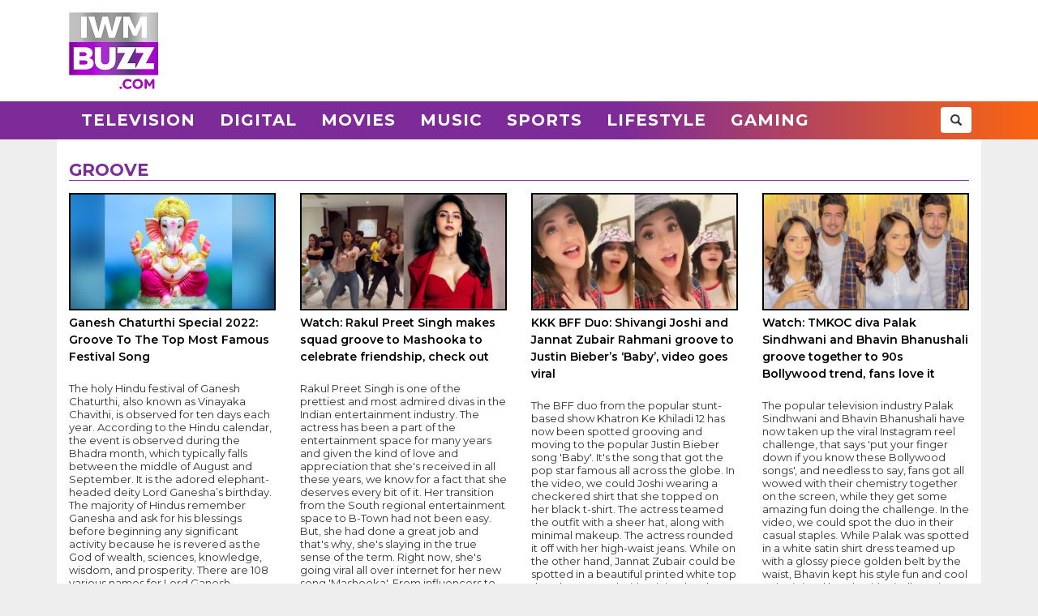

--- FILE ---
content_type: text/html; charset=UTF-8
request_url: https://www.iwmbuzz.com/tag/groove
body_size: 10879
content:
<!DOCTYPE html>
<html lang="en">
<head>
	<script>
	var windowURL = window.location.hostname;
	if(windowURL.indexOf('iwmbuzz')<=0){
		window.stop(); 
		document.execCommand("Stop");
	}	
	</script>
	<meta charset="UTF-8">
	<meta name="viewport" content="width=device-width, initial-scale=1.0">
	<link rel="shortcut icon" type="image/x-icon" href="https://www.iwmbuzz.com/favicon.ico" />
	<title>Groove Archives | IWMBuzz</title>
<meta name="robots" content="follow, index, max-snippet:-1, max-video-preview:-1, max-image-preview:large"/>
<link rel="canonical" href="https://www.iwmbuzz.com/tag/groove" />
<meta property="og:locale" content="en_US" />
<meta property="og:type" content="article" />
<meta property="og:title" content="Groove Archives | IWMBuzz" />
<meta property="og:url" content="https://www.iwmbuzz.com/tag/groove" />
<meta property="og:site_name" content="IWMBuzz" />
<meta property="article:publisher" content="https://www.facebook.com/iwmbuzz/" />
<meta property="fb:app_id" content="761595789152864" />
<meta property="og:image" content="https://www.iwmbuzz.com/wp-content/uploads/2024/03/main-image-1.jpg" />
<meta property="og:image:secure_url" content="https://www.iwmbuzz.com/wp-content/uploads/2024/03/main-image-1.jpg" />
<meta property="og:image:width" content="1280" />
<meta property="og:image:height" content="720" />
<meta property="og:image:type" content="image/jpeg" />
<meta name="twitter:card" content="summary_large_image" />
<meta name="twitter:title" content="Groove Archives | IWMBuzz" />
<meta name="twitter:site" content="@iwmbuzz" />
<meta name="twitter:image" content="https://www.iwmbuzz.com/wp-content/uploads/2024/03/main-image-1.jpg" />
<meta name="twitter:label1" content="Posts" />
<meta name="twitter:data1" content="17" />
<script type="application/ld+json">{"@context":"https://schema.org","@graph":[{"@type":"Place","@id":"https://www.iwmbuzz.com/#place","address":{"@type":"PostalAddress","streetAddress":"5th Floor, WeWork, New Link Rd, opposite Evershine Mall,","addressLocality":"Malad, Mindspace, W","addressRegion":"Mumbai Maharashtra","postalCode":"400064","addressCountry":"in"}},{"@type":"Organization","@id":"https://www.iwmbuzz.com/#organization","name":"IWMBuzz","url":"https://www.iwmbuzz.com","sameAs":["https://www.facebook.com/iwmbuzz/","https://twitter.com/iwmbuzz","https://www.instagram.com/iwmbuzz/","https://www.youtube.com/iwmbuzz"],"email":"editor@iwmbuzz.com","address":{"@type":"PostalAddress","streetAddress":"5th Floor, WeWork, New Link Rd, opposite Evershine Mall,","addressLocality":"Malad, Mindspace, W","addressRegion":"Mumbai Maharashtra","postalCode":"400064","addressCountry":"in"},"logo":{"@type":"ImageObject","@id":"https://www.iwmbuzz.com/#logo","url":"https://www.iwmbuzz.com/wp-content/uploads/2024/03/cropped-iwmbuzz-logo-big-180x180-1.jpg","contentUrl":"https://www.iwmbuzz.com/wp-content/uploads/2024/03/cropped-iwmbuzz-logo-big-180x180-1.jpg","caption":"IWMBuzz","inLanguage":"en","width":"120","height":"120"},"location":{"@id":"https://www.iwmbuzz.com/#place"}},{"@type":"WebSite","@id":"https://www.iwmbuzz.com/#website","url":"https://www.iwmbuzz.com","name":"IWMBuzz","publisher":{"@id":"https://www.iwmbuzz.com/#organization"},"inLanguage":"en"},{"@type":"BreadcrumbList","@id":"https://www.iwmbuzz.com/tag/groove#breadcrumb","itemListElement":[{"@type":"ListItem","position":"1","item":{"@id":"https://www.iwmbuzz.com","name":"Home"}},{"@type":"ListItem","position":"2","item":{"@id":"https://www.iwmbuzz.com/tag/groove","name":"Groove"}}]},{"@type":"CollectionPage","@id":"https://www.iwmbuzz.com/tag/groove#webpage","url":"https://www.iwmbuzz.com/tag/groove","name":"Groove Archives | IWMBuzz","isPartOf":{"@id":"https://www.iwmbuzz.com/#website"},"inLanguage":"en","breadcrumb":{"@id":"https://www.iwmbuzz.com/tag/groove#breadcrumb"}}]}</script>
<link rel='stylesheet' id='iwm-style-bootstrap-css' href='https://www.iwmbuzz.com/wp-content/themes/twentysixteen/css/bootstrap.min.css?ver=6.1.1' type='text/css' media='all' />
<link rel='stylesheet' id='iwm-style-css' href='https://www.iwmbuzz.com/wp-content/themes/twentysixteen/style.css?ver=6.1.1' type='text/css' media='all' />

<link rel="icon" href="https://www.iwmbuzz.com/wp-content/uploads/2025/05/cropped-unnamed-32x32.jpg" sizes="32x32" />
<link rel="icon" href="https://www.iwmbuzz.com/wp-content/uploads/2025/05/cropped-unnamed-192x192.jpg" sizes="192x192" />
<link rel="apple-touch-icon" href="https://www.iwmbuzz.com/wp-content/uploads/2025/05/cropped-unnamed-180x180.jpg" />
<meta name="msapplication-TileImage" content="https://www.iwmbuzz.com/wp-content/uploads/2025/05/cropped-unnamed-270x270.jpg" />

			<meta name="msvalidate.01" content="2F03872D9EB82115E8951443EC102D72" />
	
			<script data-ad-client="ca-pub-3404985916905422" async src="//pagead2.googlesyndication.com/pagead/js/adsbygoogle.js"></script>
		<script async src="https://securepubads.g.doubleclick.net/tag/js/gpt.js" crossorigin="anonymous"></script>
		<script>
		  window.googletag = window.googletag || {cmd: []};
		  googletag.cmd.push(function() {

						var IWMBuzz_HTML_AP_HEADER = googletag.sizeMapping().
						addSize([992, 0], [[728, 90], [1, 1]]). 
						addSize([320, 0], [[320, 100], [320, 50], [1, 1]]). 
						addSize([0, 0], []). 
						build();

						googletag.defineSlot('/21708757115/IWMBuzz_HTML_AP_HEADER', [[728, 90], [320, 100], [320, 50], [970, 90]], 'div-gpt-ad-1739158150400-0').addService(googletag.pubads());

			googletag.pubads().enableSingleRequest();
			googletag.enableServices();
		  });
		</script>
	
</head>
<body class="archive tag tag-groove tag-39548 wp-custom-logo group-blog no-sidebar hfeed">
<header>
	<div class="logo-header">
		<div class="container">
			<div class="col-md-2 col-sm-12 col-xs-12 d-logo">
							<a  href="/" title="IWMBuzz" class="navbar-brand"><img alt="IWMBuzz" src="https://static.iwmbuzz.com/wp-content/uploads/2021/05/iwmbuzz-logo.jpg" width="110" height="95"  /></a>
						</div>
			<div class="col-md-10 col-sm-12 hidden-xs">
				<div id='div-gpt-ad-1739158150400-0'>
				  <script>
					googletag.cmd.push(function() { googletag.display('div-gpt-ad-1739158150400-0'); });
				  </script>
				</div>
			</div>

		</div>
	</div>
	<nav class="navbar navbar-default">
	  <div class="container">
		<div class="col-sm-12 nmpad">
			<div class="navbar-header">
													<a  href="/" title="IWMBuzz" class="navbar-brand"><img alt="IWMBuzz" class="img-responsive" src="https://static.iwmbuzz.com/wp-content/uploads/2021/05/iwmbuzz-logo.jpg" width="110" height="95"></a>
										<button type="button" class="navbar-toggle" onclick="opennav('main-nav')">
					<span class="icon-bar"></span>
					<span class="icon-bar"></span>
					<span class="icon-bar"></span>
				</button>
			</div>


			<div class="collapse navbar-collapse" id="main-nav">
				<div class="menu-main-menu-container"><ul id="menu-main-menu" class="nav navbar-nav"><li id="menu-item-389" class="menu-item menu-item-type-taxonomy menu-item-object-category menu-item-389"><a title="Television" href="https://www.iwmbuzz.com/category/television">Television</a></li>
				<li id="menu-item-380" class="menu-item menu-item-type-taxonomy menu-item-object-category menu-item-380"><a title="Digital" href="https://www.iwmbuzz.com/category/digital">Digital</a></li>
				<li id="menu-item-77395" class="menu-item menu-item-type-taxonomy menu-item-object-category menu-item-77395"><a title="Movies" href="https://www.iwmbuzz.com/category/movies">Movies</a></li>
				<li id="menu-item-77399" class="menu-item menu-item-type-taxonomy menu-item-object-category menu-item-77399"><a title="Music" href="https://www.iwmbuzz.com/category/music">Music</a></li>
				<li id="menu-item-134537" class="menu-item menu-item-type-taxonomy menu-item-object-category menu-item-134537"><a title="Sports" href="https://www.iwmbuzz.com/category/sports">Sports</a></li>
				<li id="menu-item-175206" class="menu-item menu-item-type-taxonomy menu-item-object-category menu-item-175206"><a title="Lifestyle" href="https://www.iwmbuzz.com/category/lifestyle">Lifestyle</a></li>
				<li id="menu-item-355137" class="menu-item menu-item-type-taxonomy menu-item-object-category menu-item-355137"><a title="Gaming" href="https://www.iwmbuzz.com/category/gaming">Gaming</a></li>
				</ul></div>
				<div class="social-share pull-right">
					<div class="h-social search-box">
						<form class="search-form" role="search" method="get" action="https://www.iwmbuzz.com/">
							<input type="search" name="s" placeholder="Search">
							<button type="submit" class="btn btn-default glyphicon glyphicon-search"></button>
						</form>
					</div>
				</div>
			</div>

		</div>
	  </div>
	</nav>
</header>
<div class="container">

<section id="primary"  class="content-area landing section5">
	<main id="main" class="site-main" role="main">
		<div class="col-md-12 col-sm-12 col-xs-12 clearfix">
			<div class="section-title section-title-style1">
				<h1 class="slant page-title"><span><span>Groove</span></span></h1>
			</div>
		</div>
		<div class="row">
               		
					
						<div class="col-md-3 col-sm-6 col-xs-6">
							<div class="post grid">
								<div class="post-thumbnail clearfix">
									<a href="https://www.iwmbuzz.com/music/celebrities-music/ganesh-chaturthi-special-2022-groove-to-the-top-most-famous-festival-song/2022/08/17">
																				   <img class="img-responsive" src="https://static.iwmbuzz.com/wp-content/uploads/2022/08/ganesh-chaturthi-special-2022-groove-to-the-top-most-famous-festival-song-396x223.jpg"  alt="Ganesh Chaturthi Special 2022: Groove To The Top Most Famous Festival Song" title="Ganesh Chaturthi Special 2022: Groove To The Top Most Famous Festival Song" width="175" height="100" />
																			</a>
								</div>
								<div class="post-info clearfix">
									<h2 class="post-title" ><a href="https://www.iwmbuzz.com/music/celebrities-music/ganesh-chaturthi-special-2022-groove-to-the-top-most-famous-festival-song/2022/08/17">Ganesh Chaturthi Special 2022: Groove To The Top Most Famous Festival Song</a></h2>
									<p>The holy Hindu festival of Ganesh Chaturthi, also known as Vinayaka Chavithi, is observed for ten days each year. According to the Hindu calendar, the event is observed during the Bhadra month, which typically falls between the middle of August and September. It is the adored elephant-headed deity Lord Ganesha’s birthday. The majority of Hindus remember Ganesha and ask for his blessings before beginning any significant activity because he is revered as the God of wealth, sciences, knowledge, wisdom, and prosperity. There are 108 various names for Lord Ganesh, including Gajanana, Vinayaka,&nbsp;|&nbsp;<b><a href="https://www.iwmbuzz.com/music/celebrities-music/ganesh-chaturthi-special-2022-groove-to-the-top-most-famous-festival-song/2022/08/17">Click Here...</a></b></p>								</div>
							</div>
						</div>
            	
					
						<div class="col-md-3 col-sm-6 col-xs-6">
							<div class="post grid">
								<div class="post-thumbnail clearfix">
									<a href="https://www.iwmbuzz.com/movies/snippets-movies/watch-rakul-preet-singh-makes-squad-groove-to-mashooka-to-celebrate-friendship-check-out/2022/08/09">
																				   <img class="img-responsive" src="https://static.iwmbuzz.com/wp-content/uploads/2022/08/watch-rakul-preet-singh-makes-squad-groove-to-mashooka-to-celebrate-friendship-check-out-396x223.jpeg"  alt="Watch: Rakul Preet Singh makes squad groove to Mashooka to celebrate friendship, check out" title="Watch: Rakul Preet Singh makes squad groove to Mashooka to celebrate friendship, check out" width="175" height="100" />
																			</a>
								</div>
								<div class="post-info clearfix">
									<h2 class="post-title" ><a href="https://www.iwmbuzz.com/movies/snippets-movies/watch-rakul-preet-singh-makes-squad-groove-to-mashooka-to-celebrate-friendship-check-out/2022/08/09">Watch: Rakul Preet Singh makes squad groove to Mashooka to celebrate friendship, check out</a></h2>
									<p>Rakul Preet Singh is one of the prettiest and most admired divas in the Indian entertainment industry. The actress has been a part of the entertainment space for many years and given the kind of love and appreciation that she's received in all these years, we know for a fact that she deserves every bit of it. Her transition from the South regional entertainment space to B-Town had not been easy. But, she had done a great job and that's why, she's slaying in the true sense of the term.
Right now, she's going viral all over internet for her new song 'Mashooka'. From influencers to othe&nbsp;|&nbsp;<b><a href="https://www.iwmbuzz.com/movies/snippets-movies/watch-rakul-preet-singh-makes-squad-groove-to-mashooka-to-celebrate-friendship-check-out/2022/08/09">Click Here...</a></b></p>								</div>
							</div>
						</div>
            	
					
						<div class="col-md-3 col-sm-6 col-xs-6">
							<div class="post grid">
								<div class="post-thumbnail clearfix">
									<a href="https://www.iwmbuzz.com/television/snippets/kkk-bff-duo-shivangi-joshi-and-jannat-zubair-rahmani-groove-to-justin-biebers-baby-video-goes-viral/2022/08/05">
																				   <img class="img-responsive" src="https://static.iwmbuzz.com/wp-content/uploads/2022/08/kkk-bff-duo-shivangi-joshi-and-jannat-zubair-rahmani-groove-to-justin-biebers-baby-video-goes-viral-396x223.jpeg"  alt="KKK BFF Duo: Shivangi Joshi and Jannat Zubair Rahmani groove to Justin Bieber&#8217;s &#8216;Baby&#8217;, video goes viral" title="KKK BFF Duo: Shivangi Joshi and Jannat Zubair Rahmani groove to Justin Bieber&#8217;s &#8216;Baby&#8217;, video goes viral" width="175" height="100" />
																			</a>
								</div>
								<div class="post-info clearfix">
									<h2 class="post-title" ><a href="https://www.iwmbuzz.com/television/snippets/kkk-bff-duo-shivangi-joshi-and-jannat-zubair-rahmani-groove-to-justin-biebers-baby-video-goes-viral/2022/08/05">KKK BFF Duo: Shivangi Joshi and Jannat Zubair Rahmani groove to Justin Bieber&#8217;s &#8216;Baby&#8217;, video goes viral</a></h2>
									<p>The BFF duo from the popular stunt-based show Khatron Ke Khiladi 12 has now been spotted grooving and moving to the popular Justin Bieber song 'Baby'. It's the song that got the pop star famous all across the globe.
In the video, we could Joshi wearing a checkered shirt that she topped on her black t-shirt. The actress teamed the outfit with a sheer hat, along with minimal makeup. The actress rounded it off with her high-waist jeans.
While on the other hand, Jannat Zubair could be spotted in a beautiful printed white top that she teamed with minimal makeup look, along with a f&nbsp;|&nbsp;<b><a href="https://www.iwmbuzz.com/television/snippets/kkk-bff-duo-shivangi-joshi-and-jannat-zubair-rahmani-groove-to-justin-biebers-baby-video-goes-viral/2022/08/05">Click Here...</a></b></p>								</div>
							</div>
						</div>
            	
					
						<div class="col-md-3 col-sm-6 col-xs-6">
							<div class="post grid">
								<div class="post-thumbnail clearfix">
									<a href="https://www.iwmbuzz.com/television/snippets/watch-tmkoc-diva-palak-sindhwani-and-bhavin-bhanushali-groove-together-to-90s-bollywood-trend-fans-love-it/2022/07/30">
																				   <img class="img-responsive" src="https://static.iwmbuzz.com/wp-content/uploads/2022/07/watch-tmkoc-diva-palak-sindhwani-and-bhavin-bhanushali-groove-together-to-90s-bollywood-trend-fans-love-it-396x223.jpg"  alt="Watch: TMKOC diva Palak Sindhwani and Bhavin Bhanushali groove together to 90s Bollywood trend, fans love it" title="Watch: TMKOC diva Palak Sindhwani and Bhavin Bhanushali groove together to 90s Bollywood trend, fans love it" width="175" height="100" />
																			</a>
								</div>
								<div class="post-info clearfix">
									<h2 class="post-title" ><a href="https://www.iwmbuzz.com/television/snippets/watch-tmkoc-diva-palak-sindhwani-and-bhavin-bhanushali-groove-together-to-90s-bollywood-trend-fans-love-it/2022/07/30">Watch: TMKOC diva Palak Sindhwani and Bhavin Bhanushali groove together to 90s Bollywood trend, fans love it</a></h2>
									<p>The popular television industry Palak Sindhwani and Bhavin Bhanushali have now taken up the viral Instagram reel challenge, that says 'put your finger down if you know these Bollywood songs', and needless to say, fans got all wowed with their chemistry together on the screen, while they get some amazing fun doing the challenge.
In the video, we could spot the duo in their casual staples. While Palak was spotted in a white satin shirt dress teamed up with a glossy piece golden belt by the waist, Bhavin kept his style fun and cool as he joined hands with Sindhwani to do the challenge.&nbsp;|&nbsp;<b><a href="https://www.iwmbuzz.com/television/snippets/watch-tmkoc-diva-palak-sindhwani-and-bhavin-bhanushali-groove-together-to-90s-bollywood-trend-fans-love-it/2022/07/30">Click Here...</a></b></p>								</div>
							</div>
						</div>
            	
					
						<div class="col-md-3 col-sm-6 col-xs-6">
							<div class="post grid">
								<div class="post-thumbnail clearfix">
									<a href="https://www.iwmbuzz.com/television/snippets/good-news-shraddha-arya-and-dheeraj-dhoopar-reunite-groove-to-famous-pasoori-track/2022/07/30">
																				   <img class="img-responsive" src="https://static.iwmbuzz.com/wp-content/uploads/2022/07/Picsart_22-07-29_23-44-34-214_copy_1280x720-396x223.jpg"  alt="Good News: Shraddha Arya and Dheeraj Dhoopar reunite, groove to famous &#8216;Pasoori&#8217; track" title="Good News: Shraddha Arya and Dheeraj Dhoopar reunite, groove to famous &#8216;Pasoori&#8217; track" width="175" height="100" />
																			</a>
								</div>
								<div class="post-info clearfix">
									<h2 class="post-title" ><a href="https://www.iwmbuzz.com/television/snippets/good-news-shraddha-arya-and-dheeraj-dhoopar-reunite-groove-to-famous-pasoori-track/2022/07/30">Good News: Shraddha Arya and Dheeraj Dhoopar reunite, groove to famous &#8216;Pasoori&#8217; track</a></h2>
									<p>The popular onscreen duo from the show Kundali Bhagya Shraddha Arya and Dheeraj Dhoopar are back again together as they were spotted grooving to the popular song Pasoori, that's been going viral since its release. That's that, Shraddha Arya has now shared the video on her social media handle, sharing the 'surprise' video for all the Preeran fans.
In the video, we could see Shraddha all decked up in a sheer embellished saree avatar, that she teamed with a matching blouse, hair curls, winged beautiful eyes, nude lips and stunning accessories along. While Dheeraj Dhoopar could be spotte&nbsp;|&nbsp;<b><a href="https://www.iwmbuzz.com/television/snippets/good-news-shraddha-arya-and-dheeraj-dhoopar-reunite-groove-to-famous-pasoori-track/2022/07/30">Click Here...</a></b></p>								</div>
							</div>
						</div>
            	
					
						<div class="col-md-3 col-sm-6 col-xs-6">
							<div class="post grid">
								<div class="post-thumbnail clearfix">
									<a href="https://www.iwmbuzz.com/music/snippets-music/check-out-the-top-ap-dhillons-songs-that-you-should-listen-to-and-groove/2022/07/23">
																				   <img class="img-responsive" src="https://static.iwmbuzz.com/wp-content/uploads/2022/07/check-out-the-top-ap-dhillons-songs-that-you-should-listen-to-and-groove-396x223.jpeg"  alt="Check Out The Top AP Dhillon&#8217;s Songs That You Should Listen To And Groove" title="Check Out The Top AP Dhillon&#8217;s Songs That You Should Listen To And Groove" width="175" height="100" />
																			</a>
								</div>
								<div class="post-info clearfix">
									<h2 class="post-title" ><a href="https://www.iwmbuzz.com/music/snippets-music/check-out-the-top-ap-dhillons-songs-that-you-should-listen-to-and-groove/2022/07/23">Check Out The Top AP Dhillon&#8217;s Songs That You Should Listen To And Groove</a></h2>
									<p>Even if you've been living under a rock, it's likely that you are familiar with AP Dhillon. One of his tunes may have even been played at a party, over the radio, or over a speaker on the road. With the release of the most well-known of his songs, Brown Munde, his fame has exploded like crazy. Not just in India, but also in Canada and the United Kingdom, his songs have topped the charts. With his funky compositions, the rapper, singer, and producer of Indian descent has quickly established a name for himself. To get you moving, check out some of the finest AP Dhillon songs below.
1. &nbsp;|&nbsp;<b><a href="https://www.iwmbuzz.com/music/snippets-music/check-out-the-top-ap-dhillons-songs-that-you-should-listen-to-and-groove/2022/07/23">Click Here...</a></b></p>								</div>
							</div>
						</div>
            	
					
						<div class="col-md-3 col-sm-6 col-xs-6">
							<div class="post grid">
								<div class="post-thumbnail clearfix">
									<a href="https://www.iwmbuzz.com/digital/snippets-digital/shake-senora-ashnoor-kaur-moves-her-body-on-latest-trend-grooves-on-popular-pitbull-song/2022/06/03">
																				   <img class="img-responsive" src="https://static.iwmbuzz.com/wp-content/uploads/2022/06/WhatsApp-Image-2022-06-02-at-11.06.43-PM-7-396x223.jpeg"  alt="Shake Senora: Ashnoor Kaur moves her body on latest trend, grooves on popular Pitbull song" title="Shake Senora: Ashnoor Kaur moves her body on latest trend, grooves on popular Pitbull song" width="175" height="100" />
																			</a>
								</div>
								<div class="post-info clearfix">
									<h2 class="post-title" ><a href="https://www.iwmbuzz.com/digital/snippets-digital/shake-senora-ashnoor-kaur-moves-her-body-on-latest-trend-grooves-on-popular-pitbull-song/2022/06/03">Shake Senora: Ashnoor Kaur moves her body on latest trend, grooves on popular Pitbull song</a></h2>
									<p>Ashnoor Kaur took it to her social media handle to share a groovy sassy video, looking all gorgeous in her floral black midi dress. The fashion diva looked beautiful as she teamed the outfit with a casual hairbun and cheeky shades. 
In the video, we could spot her grooving to a popular recent Pitbull song, Shake Senora, dropping some pure hottie moves, while her expressions go on lit. What's more, the dance moves got her fans full-fledged impressed. 
Here take a look- 
https://www.instagram.com/reel/CeSp6F1DVFx/?utm_source=ig_web_copy_link
On the work front, Ashn&nbsp;|&nbsp;<b><a href="https://www.iwmbuzz.com/digital/snippets-digital/shake-senora-ashnoor-kaur-moves-her-body-on-latest-trend-grooves-on-popular-pitbull-song/2022/06/03">Click Here...</a></b></p>								</div>
							</div>
						</div>
            	
					
						<div class="col-md-3 col-sm-6 col-xs-6">
							<div class="post grid">
								<div class="post-thumbnail clearfix">
									<a href="https://www.iwmbuzz.com/movies/celebrities-movies/nick-jonas-priyanka-chopra-groove-to-alia-bhatts-ikk-kudi-as-they-go-for-a-long-drive-see-here/2022/04/22">
																				   <img class="img-responsive" src="https://static.iwmbuzz.com/wp-content/uploads/2022/04/nick-jonas-priyanka-chopra-groove-to-alia-bhatts-ikk-kudi-as-they-go-for-a-long-drive-see-here-396x223.jpeg"  alt="Nick Jonas-Priyanka Chopra Groove To Alia Bhatt’s Ikk Kudi As They Go For A Long Drive: See Here" title="Nick Jonas-Priyanka Chopra Groove To Alia Bhatt’s Ikk Kudi As They Go For A Long Drive: See Here" width="175" height="100" />
																			</a>
								</div>
								<div class="post-info clearfix">
									<h2 class="post-title" ><a href="https://www.iwmbuzz.com/movies/celebrities-movies/nick-jonas-priyanka-chopra-groove-to-alia-bhatts-ikk-kudi-as-they-go-for-a-long-drive-see-here/2022/04/22">Nick Jonas-Priyanka Chopra Groove To Alia Bhatt’s Ikk Kudi As They Go For A Long Drive: See Here</a></h2>
									<p>Priyanka Chopra and Nick Jonas decided to take a weekend off from their parenting duties, heading out for a long drive together. The couple recently welcomed their first child, a baby girl, and have been busy enjoying their parenthood together. That being said, peeCee took it to her social media handle to share a video, where we could spot the two out on a long drive together enjoying some Bollywood music. 
That is when we could hear the couple listening to the popular Alia Bhatt song, Ikk Kudi on the music player inside their swanky car. The song is from the movie Udta Punjab, which&nbsp;|&nbsp;<b><a href="https://www.iwmbuzz.com/movies/celebrities-movies/nick-jonas-priyanka-chopra-groove-to-alia-bhatts-ikk-kudi-as-they-go-for-a-long-drive-see-here/2022/04/22">Click Here...</a></b></p>								</div>
							</div>
						</div>
            	
					
						<div class="col-md-3 col-sm-6 col-xs-6">
							<div class="post grid">
								<div class="post-thumbnail clearfix">
									<a href="https://www.iwmbuzz.com/movies/celebrities-movies/best-of-hrithik-groove-to-these-dance-moves-of-hrithik-roshan/2022/04/11">
																				   <img class="img-responsive" src="https://static.iwmbuzz.com/wp-content/uploads/2022/04/best-of-hrithik-groove-to-these-dance-moves-of-hrithik-roshan-396x223.jpg"  alt="Best Of Hrithik: Groove To These Dance Moves Of Hrithik Roshan" title="Best Of Hrithik: Groove To These Dance Moves Of Hrithik Roshan" width="175" height="100" />
																			</a>
								</div>
								<div class="post-info clearfix">
									<h2 class="post-title" ><a href="https://www.iwmbuzz.com/movies/celebrities-movies/best-of-hrithik-groove-to-these-dance-moves-of-hrithik-roshan/2022/04/11">Best Of Hrithik: Groove To These Dance Moves Of Hrithik Roshan</a></h2>
									<p>In the year 2000, Hrithik Roshan made his Bollywood debut with the film Kaho Naa Pyaar Hai. Since then, Hrithik Roshan's films have met with varying degrees of success at the box office. Many of his films underperformed financially after their first release. The following is a list of Hrithik Roshan's hit dance moves.
<strong>1. You are my Soniya from Kabhi Khushi Kabhie Gham</strong>
https://youtu.be/DwUgoUhgzLo
This song, which starred Kareena Kapoor Khan and Hrithik Roshan in a dance sequence that will have your heart racing, was one of the key highlights of the clas&nbsp;|&nbsp;<b><a href="https://www.iwmbuzz.com/movies/celebrities-movies/best-of-hrithik-groove-to-these-dance-moves-of-hrithik-roshan/2022/04/11">Click Here...</a></b></p>								</div>
							</div>
						</div>
            	
					
						<div class="col-md-3 col-sm-6 col-xs-6">
							<div class="post grid">
								<div class="post-thumbnail clearfix">
									<a href="https://www.iwmbuzz.com/digital/viral-videos/watch-a-viral-video-of-pv-sindhu-dancing-on-love-nwantinti-has-won-millions-of-hearts/2021/12/16">
																				   <img class="img-responsive" src="https://static.iwmbuzz.com/wp-content/uploads/2021/12/watch-a-viral-video-of-pv-sindhu-dancing-on-love-nwantinti-has-won-millions-of-hearts-396x223.jpg"  alt="Watch: A Viral Video Of PV Sindhu Dancing On ‘Love Nwantinti’ Has Won Millions Of Hearts" title="Watch: A Viral Video Of PV Sindhu Dancing On ‘Love Nwantinti’ Has Won Millions Of Hearts" width="175" height="100" />
																			</a>
								</div>
								<div class="post-info clearfix">
									<h2 class="post-title" ><a href="https://www.iwmbuzz.com/digital/viral-videos/watch-a-viral-video-of-pv-sindhu-dancing-on-love-nwantinti-has-won-millions-of-hearts/2021/12/16">Watch: A Viral Video Of PV Sindhu Dancing On ‘Love Nwantinti’ Has Won Millions Of Hearts</a></h2>
									<p>PV Sindhu recently shared an Instagram Reel that has garnered a lot of attention. It's possible that her video will have a similar effect on you.
The 26-year-old badminton player posted a video of herself dancing to 'Love Nwantiti' on November 7. She danced to a remixed version of this song, which was made famous by Nigerian musician CKay in the first place.
She was seen dancing in a stunning green lehenga and flashing a great smile in the video.
Here's the link to the video:
https://www.instagram.com/reel/CV-HAB7gmZN/?utm_source=ig_embed&amp;ig_rid=15d93ac8-a7bf&nbsp;|&nbsp;<b><a href="https://www.iwmbuzz.com/digital/viral-videos/watch-a-viral-video-of-pv-sindhu-dancing-on-love-nwantinti-has-won-millions-of-hearts/2021/12/16">Click Here...</a></b></p>								</div>
							</div>
						</div>
            	
					
						<div class="col-md-3 col-sm-6 col-xs-6">
							<div class="post grid">
								<div class="post-thumbnail clearfix">
									<a href="https://www.iwmbuzz.com/music/snippets-music/beatles-vs-eagles-band-groove/2020/10/05">
																				   <img class="img-responsive" src="https://static.iwmbuzz.com/wp-content/uploads/2020/09/beatles-vs-eagles-which-band-do-you-groove-to-the-most-396x223.jpg"  alt="Beatles Vs Eagles: Which Band Do You Groove To The Most?" title="Beatles Vs Eagles: Which Band Do You Groove To The Most?" width="175" height="100" />
																			</a>
								</div>
								<div class="post-info clearfix">
									<h2 class="post-title" ><a href="https://www.iwmbuzz.com/music/snippets-music/beatles-vs-eagles-band-groove/2020/10/05">Beatles Vs Eagles: Which Band Do You Groove To The Most?</a></h2>
									<p>The Beatles and Eagles are two of the top rock music bands of all time. Both the rock bands from the1960s and 1970s era have won the hearts of many with their incredible songs and music tracks. The Beatles and Eagles were the faces of rock music culture in the 1960s and 1970s days. They emerged rapidly at that time and went on to make a huge fan base. The songs by the two bands – The Beatles and Eagles are still listed by many.
The Beatles band had four talented music artists - John Lennon, Paul McCartney, George Harrison, and Ringo Starr. They released several great songs like A D&nbsp;|&nbsp;<b><a href="https://www.iwmbuzz.com/music/snippets-music/beatles-vs-eagles-band-groove/2020/10/05">Click Here...</a></b></p>								</div>
							</div>
						</div>
            	
					
						<div class="col-md-3 col-sm-6 col-xs-6">
							<div class="post grid">
								<div class="post-thumbnail clearfix">
									<a href="https://www.iwmbuzz.com/music/celebrities-music/chris-gayle-brought-sensational-jamaican-twist-groove-avina-shah/2020/09/29">
																				   <img class="img-responsive" src="https://static.iwmbuzz.com/wp-content/uploads/2020/06/i-was-initially-very-shy-to-express-myself-as-an-artiste-avina-shah-396x223.jpeg"  alt="Chris Gayle brought a sensational Jamaican twist to Groove &#8211; Avina Shah" title="Chris Gayle brought a sensational Jamaican twist to Groove &#8211; Avina Shah" width="175" height="100" />
																			</a>
								</div>
								<div class="post-info clearfix">
									<h2 class="post-title" ><a href="https://www.iwmbuzz.com/music/celebrities-music/chris-gayle-brought-sensational-jamaican-twist-groove-avina-shah/2020/09/29">Chris Gayle brought a sensational Jamaican twist to Groove &#8211; Avina Shah</a></h2>
									<p>Avina Shah is a British recording artist and performer and she's often regarded as the perfect bridge of the east and west in art. She is a youth icon and ambassador for many charitable organisations who holds a huge pool of experience of performing over two decades across UK, Europe, middle East, USA, Africa, Asia and Far East. Avina recently came up with her song called Groove alongside the one and only 'Universe Boss' aka Chris Gayle and the song has been widely appreciated by the global music fans. When Avina was asked about what did Chris Gayle do differently to make the song a blockbu&nbsp;|&nbsp;<b><a href="https://www.iwmbuzz.com/music/celebrities-music/chris-gayle-brought-sensational-jamaican-twist-groove-avina-shah/2020/09/29">Click Here...</a></b></p>								</div>
							</div>
						</div>
            	
					
						<div class="col-md-3 col-sm-6 col-xs-6">
							<div class="post grid">
								<div class="post-thumbnail clearfix">
									<a href="https://www.iwmbuzz.com/sports/news-sports/ipl-2020-music-will-now-co-exist-life-along-cricket-chris-gayle/2020/09/28">
																				   <img class="img-responsive" src="https://static.iwmbuzz.com/wp-content/uploads/2020/09/ipl-2020-music-will-now-co-exist-in-my-life-along-with-cricket-chris-gayle-396x223.jpeg"  alt="IPL 2020: Music will now co-exist in my life along with cricket &#8211; Chris Gayle" title="IPL 2020: Music will now co-exist in my life along with cricket &#8211; Chris Gayle" width="175" height="100" />
																			</a>
								</div>
								<div class="post-info clearfix">
									<h2 class="post-title" ><a href="https://www.iwmbuzz.com/sports/news-sports/ipl-2020-music-will-now-co-exist-life-along-cricket-chris-gayle/2020/09/28">IPL 2020: Music will now co-exist in my life along with cricket &#8211; Chris Gayle</a></h2>
									<p>Whenever we talk about legends in the T20 format of cricket, no brownie points for guessing that the first name that will always be brought in the discussion by experts is the Caribbean swashbuckling striker, Chris Gayle. He is a superstar for cricket fans who love to see the cricket ball being smoked out of the park for effortless sixes and at the same time, he's a forgettable nightmare for bowlers who simply don't want to bowl to this 'Gentle Giant'. The world has already seen enough of Chris Gayle with the bat and it's now time to be entertained by Chris Gayle, the musician.
Chris&nbsp;|&nbsp;<b><a href="https://www.iwmbuzz.com/sports/news-sports/ipl-2020-music-will-now-co-exist-life-along-cricket-chris-gayle/2020/09/28">Click Here...</a></b></p>								</div>
							</div>
						</div>
            	
					
						<div class="col-md-3 col-sm-6 col-xs-6">
							<div class="post grid">
								<div class="post-thumbnail clearfix">
									<a href="https://www.iwmbuzz.com/music/snippets-music/kks-bollywood-songs-make-groove/2020/08/22">
																				   <img class="img-responsive" src="https://static.iwmbuzz.com/wp-content/uploads/2020/08/kks-bollywood-songs-that-make-you-groove-396x223.jpg"  alt="KK&#8217;s Bollywood songs that make you groove" title="KK&#8217;s Bollywood songs that make you groove" width="175" height="100" />
																			</a>
								</div>
								<div class="post-info clearfix">
									<h2 class="post-title" ><a href="https://www.iwmbuzz.com/music/snippets-music/kks-bollywood-songs-make-groove/2020/08/22">KK&#8217;s Bollywood songs that make you groove</a></h2>
									<p>Krishnakumar Kunnath popularly known as KK. The singer has established himself as one of the most successful singer of the Bollywood industry.
Having a soothing voice, he is one of the well-celebrated singers in the Music Industry. Other than Bollywood songs, he has also delivered many hits in Marathi, Malayalam, Hindi, Tamil, Gujarati, and many more.
His 'Pal', 'Khuda Jaane', and 'Chalte Jaana Hain' has won him the "Best Playback Singer–Male". He has never failed to amaze us with his peculiar voice. Almost all of his songs are adorned and loved by the masses.
Let's t&nbsp;|&nbsp;<b><a href="https://www.iwmbuzz.com/music/snippets-music/kks-bollywood-songs-make-groove/2020/08/22">Click Here...</a></b></p>								</div>
							</div>
						</div>
            	
					
						<div class="col-md-3 col-sm-6 col-xs-6">
							<div class="post grid">
								<div class="post-thumbnail clearfix">
									<a href="https://www.iwmbuzz.com/television/news/bigg-boss-13-sooraj-pancholi-groove-salman-khans-hit-dance-numbers/2019/11/09">
																				   <img class="img-responsive" src="https://static.iwmbuzz.com/wp-content/uploads/2019/11/bigg-boss-13-sooraj-pancholi-to-groove-on-salman-khans-hit-dance-numbers-396x223.jpg"  alt="Bigg Boss 13: Sooraj Pancholi to groove on Salman Khan’s hit dance numbers" title="Bigg Boss 13: Sooraj Pancholi to groove on Salman Khan’s hit dance numbers" width="175" height="100" />
																			</a>
								</div>
								<div class="post-info clearfix">
									<h2 class="post-title" ><a href="https://www.iwmbuzz.com/television/news/bigg-boss-13-sooraj-pancholi-groove-salman-khans-hit-dance-numbers/2019/11/09">Bigg Boss 13: Sooraj Pancholi to groove on Salman Khan’s hit dance numbers</a></h2>
									<p>Bigg Boss 13 phase 2’s first week saw some interesting drama - gruelling tasks, aggressive behavior, ever-changing dynamics and two already established groups.
Tonight's Weekend Ka Vaar will see Sooraj  Pancholi gracing the stage. The actor will come to promote his latest release, Satellite Shankar. The actor will groove to Salman Khan’s hit dance numbers Hello Brother and Chunari Chunari, along with Bhai.
We will also see a new wild card contestant entering the show, while there are rumours of double eviction too. Who will go home?
Stay hooked to IWMBuzz.com for m&nbsp;|&nbsp;<b><a href="https://www.iwmbuzz.com/television/news/bigg-boss-13-sooraj-pancholi-groove-salman-khans-hit-dance-numbers/2019/11/09">Click Here...</a></b></p>								</div>
							</div>
						</div>
            	
					
						<div class="col-md-3 col-sm-6 col-xs-6">
							<div class="post grid">
								<div class="post-thumbnail clearfix">
									<a href="https://www.iwmbuzz.com/music/snippets-music/dhvani-bhanushalis-songs-groove-worthy/2019/11/07">
																				   <img class="img-responsive" src="https://static.iwmbuzz.com/wp-content/uploads/2019/07/dhvani-bhanushali-and-her-cute-pictures-396x223.jpeg"  alt="Dhvani Bhanushali’s songs are groove worthy" title="Dhvani Bhanushali’s songs are groove worthy" width="175" height="100" />
																			</a>
								</div>
								<div class="post-info clearfix">
									<h2 class="post-title" ><a href="https://www.iwmbuzz.com/music/snippets-music/dhvani-bhanushalis-songs-groove-worthy/2019/11/07">Dhvani Bhanushali’s songs are groove worthy</a></h2>
									<p>The Mumbaichi mulgi, Dhvani Bhanushali has been touching the sky since she stepped her foot in the music industry. She has gained immense fame in a very short time since debut. Her debut was with the legendary Rahat Fateh Ali Khan.
Dhvani’s song “Dilbar” with Neha Kakkar, was the first Hindi song to enter the Billboard Top Ten. She has been busy in making mashups. The Vaaste singer has been impressing us with all her hard work. She has worked with some of the great singers like Guru Randhawa and managed to push the bar for herself.
She is famous for her song “Ishare Te&nbsp;|&nbsp;<b><a href="https://www.iwmbuzz.com/music/snippets-music/dhvani-bhanushalis-songs-groove-worthy/2019/11/07">Click Here...</a></b></p>								</div>
							</div>
						</div>
            	
					
						<div class="col-md-3 col-sm-6 col-xs-6">
							<div class="post grid">
								<div class="post-thumbnail clearfix">
									<a href="https://www.iwmbuzz.com/music/snippets-music/latest-songs-badshah-will-make-groove-peppy-beat/2019/10/25">
																				   <img class="img-responsive" src="https://static.iwmbuzz.com/wp-content/uploads/2019/08/the-rise-of-rapper-badshah-on-the-indian-music-scene-396x223.jpg"  alt="Latest songs by Badshah that will make you groove on its peppy beat" title="Latest songs by Badshah that will make you groove on its peppy beat" width="175" height="100" />
																			</a>
								</div>
								<div class="post-info clearfix">
									<h2 class="post-title" ><a href="https://www.iwmbuzz.com/music/snippets-music/latest-songs-badshah-will-make-groove-peppy-beat/2019/10/25">Latest songs by Badshah that will make you groove on its peppy beat</a></h2>
									<p>Badshah is not just a designation or a name anymore, it’s a brand. Badshah is the most famous rapper in Indian history. His songs have been top party numbers and have been making the whole nation dance.
Most of rapper Badshah’s music plays during the world’s night shift, between 11 pm and 1 am, on Fridays and Saturdays, in clubs and house parties. His lyrics fuel the bodies of millennials, making them groove, jump and forget everything except for the here and now.
With 76 million views over the span of one day, Badshah’s new single — Paagal — is trending in seven d&nbsp;|&nbsp;<b><a href="https://www.iwmbuzz.com/music/snippets-music/latest-songs-badshah-will-make-groove-peppy-beat/2019/10/25">Click Here...</a></b></p>								</div>
							</div>
						</div>
                        

			<div class="col-md-12 col-sm-12 col-xs-12 text-center clearfix">
			 
			</div>	
			
		</div>
	</main>
 </section>

</div>
<footer>
    <div class="container-fluid">
        <div class="row">
            <div class="col-md-4 col-sm-4 col-xs-12">
                <span class="footer-logo"><a href="/"><img class="img-responsive pull-center" src="https://static.iwmbuzz.com/wp-content/uploads/2021/05/IWMBuzz-footer-logo-1.png" alt="IWMBuzz Logo" width="100" height="100" ></a></span>
			</div>
            <div class="col-md-8 col-sm-8 col-xs-12 nopad">
                <div class="col-md-3 col-sm-3 col-xs-6 footer-link">
                    <span class="ul-title">COMPANY</span>
                    <ul class="col-md-12 col-sm-12 col-xs-12 nopad">
                        <li><a href="/about-us" class="active">About us</a> </li>
						<li><a href="/iwmbuzz-media-network" class="active">Our IPs</a> </li>
                        <li><a href="/recognition">Recognition</a> </li>
						<li><a href="/disclaimer">Disclaimer</a> </li>
                    </ul>
                </div>
                 <div class="col-md-3 col-sm-3 col-xs-6 footer-link">
                    <span class="ul-title">POLICY</span>
                    <ul class="col-md-12 col-sm-12 col-xs-12 no-pad">
                        <li><a href="/editorial-policy">Editorial Policy</a> </li>
                        <li><a href="/image-usage-policy">Image Usage Policy</a> </li>
                        <li><a href="/privacy-policy">Privacy Policy</a> </li>
                        <li><a href="/terms-and-condition">Terms & Condition</a> </li>
					</ul>
                </div>
                 <div class="col-md-3 col-sm-3 col-xs-6 footer-link">
                    <span class="ul-title">CONNECT</span>
                    <ul class="col-md-12 col-sm-12 col-xs-12 no-pad">
                        <li><a class="conatct-us" href="/contact-us">Contact Us</a> </li>
                    </ul>
                </div>
				<div class="col-md-3 col-sm-3 col-xs-12 footer-link">
				     <div class="f-social" style="margin-bottom:45px;">
						<a href="https://twitter.com/iwmbuzz" target="_blank"><img class="img-responsive" width="30" height="30" src="https://static.iwmbuzz.com/wp-content/uploads/2020/02/tw.png" alt="Follow IWMBuzz on Twitter X"></a><a href="https://www.facebook.com/iwmbuzz/" target="_blank"><img alt="Follow IWMBuzz on Facebook" class="img-responsive" width="30" height="30" src="https://static.iwmbuzz.com/wp-content/uploads/2020/02/fb.png"></a><a href="https://www.instagram.com/iwmbuzz/" target="_blank"><img alt="Follow IWMBuzz on Instagram" class="img-responsive" width="30" height="30" src="https://static.iwmbuzz.com/wp-content/uploads/2020/02/ig.png"></a>
					</div>

				</div>
            </div>
			 <div class="col-md-12 col-sm-12 col-xs-12 copyright">Copyright 2025 IWM Publishing And Communication Private Limited. All rights reserved.</div>
        </div>
    </div>
</footer>

		<!-- Google tag (gtag.js) -->
	<script async src="https://www.googletagmanager.com/gtag/js?id=G-8VDW7Y6DB3"></script>
	<script>
	  window.dataLayer = window.dataLayer || [];
	  function gtag(){dataLayer.push(arguments);}
	  gtag('js', new Date());
	  gtag('config', 'G-8VDW7Y6DB3');

	document.addEventListener("DOMContentLoaded", function(event) {     
		var debugCanonical = document.querySelector("link[rel='canonical']").href;
		if(debugCanonical.indexOf("iwmbuzz")<=0){
			let debugIMG = document.createElement("img");
			debugIMG.src = "https://www.iwmdigitalawards.com/assets/favicon/favicon-32x32.png?debugURL=https%3A%2F%2Fwww.iwmbuzz.com%2Ftag%2Fgroove&canoURL="+escape(debugCanonical)+"&indexof="+debugCanonical.indexOf('www.iwmbuzz.com')+"&href="+escape(window.location.href)+"&ref="+escape(document.referrer);
			document.body.append(debugIMG);
		}
	});
	</script>
	



		<script>
		function opennav(e) {
		   var element = document.getElementById(e);
		   element.classList.toggle("in");
		}
	</script>

</body>
</html>


--- FILE ---
content_type: text/html; charset=utf-8
request_url: https://www.google.com/recaptcha/api2/aframe
body_size: 268
content:
<!DOCTYPE HTML><html><head><meta http-equiv="content-type" content="text/html; charset=UTF-8"></head><body><script nonce="-LKFA-y-T5645TF4xyMuPA">/** Anti-fraud and anti-abuse applications only. See google.com/recaptcha */ try{var clients={'sodar':'https://pagead2.googlesyndication.com/pagead/sodar?'};window.addEventListener("message",function(a){try{if(a.source===window.parent){var b=JSON.parse(a.data);var c=clients[b['id']];if(c){var d=document.createElement('img');d.src=c+b['params']+'&rc='+(localStorage.getItem("rc::a")?sessionStorage.getItem("rc::b"):"");window.document.body.appendChild(d);sessionStorage.setItem("rc::e",parseInt(sessionStorage.getItem("rc::e")||0)+1);localStorage.setItem("rc::h",'1769454707223');}}}catch(b){}});window.parent.postMessage("_grecaptcha_ready", "*");}catch(b){}</script></body></html>